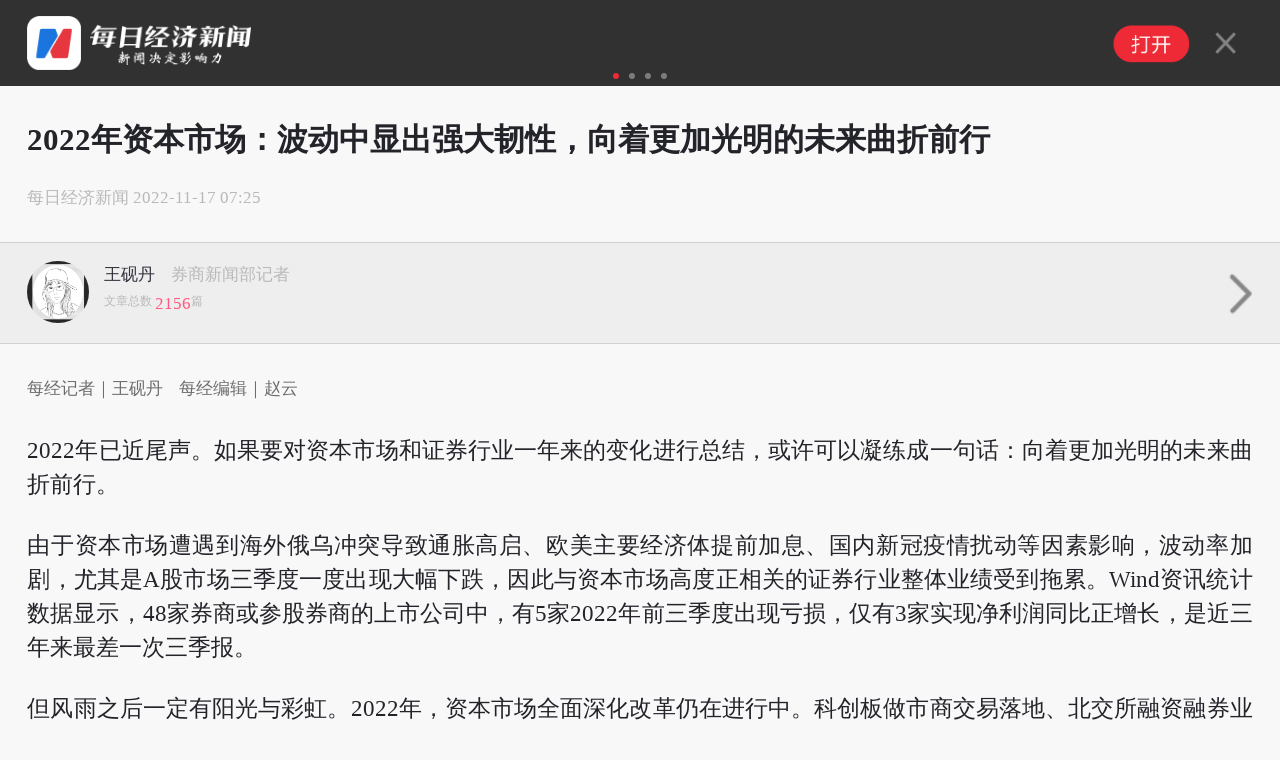

--- FILE ---
content_type: text/html; charset=utf-8
request_url: http://m.nbd.com.cn/articles/2022-11-14/2551422.html
body_size: 13879
content:
<!DOCTYPE html>
<html>

<head>
  <meta charset="utf-8" />
  <meta http-equiv="X-UA-Compatible" content="IE=edge">
  <meta content="authenticity_token" name="csrf-param" />
<meta content="WgA51Tbh6oFc0GREKgR49aljPk4JFV5U8jbSHjit+QU=" name="csrf-token" />
  <title>
      2022年资本市场：波动中显出强大韧性，向着更加光明的未来曲折前行 | 每日经济新闻
  </title>
  <meta name="format-detection" content="telephone=no" />
  <meta name="viewport" content="width=device-width, initial-scale=1, user-scalable=no" />
  <link rel="canonical" href="https://www.nbd.com.cn/articles/2022-11-14/2551422.html">
  <meta name="applicable-device" content="mobile">

  <script src=//static.nbd.com.cn/javascripts/jquery-1.8.2.min.js?5898066></script>
  <script src=//static.nbd.com.cn/javascripts/flexible.js?5898066></script>
  <script src="//static.nbd.com.cn/javascripts/vue/2.5.21/vue.min.js?5898066"></script>
  
  <link rel="stylesheet" type="text/css" media="screen" href=//static.nbd.com.cn/stylesheets/reset.css?17694199 />
  <link rel="stylesheet" type="text/css" media="screen" href=//static.nbd.com.cn/stylesheets/web_app/article/mArticle.css?17694199 />






</head>

<style type="text/css">
 
  .tag-img-wrapper{
    margin-bottom: 18px;
  }


 
</style>

<script>
  var verticalVideo=0;
</script>


<script type="application/ld+json">
  {
        "@context": "https://ziyuan.baidu.com/contexts/cambrian.jsonld",
        "@id": "https://m.nbd.com.cn/articles/2022-11-14/2551422.html",
        "appid": "否",
        "title": "2022年资本市场：波动中显出强大韧性，向着更加光明的未来曲折前行",
        "images": ["http://image.nbd.com.cn/uploads/articles/images/1293432/11141.jpg"],
        "description": "2022年已近尾声。如果要对资本市场和证券行业一年来的变化进行总结，或许可以凝练成一句话：向着更加光明的未来曲折前行。由于资本市场遭遇到海外俄乌冲突导致通胀高启、欧美主要经济体提前加息、国内新冠疫情扰动等因素影响，波动率加剧，尤其...",
        "pubDate": "2022-11-17T07:25:40",
        "upDate": "2022-11-17T07:25:40"
    }
</script>


<body>



<img src=http://static.nbd.com.cn/images/app/nbd_icon_300_normal.png style="width:0px;height:0px;overflow:hidden;display:block"  alt="每日经济新闻" />




  <!-- 每经APP下载链接 -->
  
  <!--顶部轮播-->
  <div class="header" style="">
    <div id="slideBox" class="slideBox">
      <div id="slideBox" class="slideBox">
        <div class="slideList">
          <ul>
            <!--第一个li 保持不变-->
            <li>
              <div class="slideLeft">
                <a href=http://m.nbd.com.cn rel="nofollow">
                  <img src="http://static.nbd.com.cn/images/mobile_apps/nbd_logo.png" class="u-nbdIcon">
                  <img src="http://static.nbd.com.cn/images/mobile_apps/nbd_dig.png" class="u-topImg">
                </a>
              </div>
              <div class="slideRight">
                <a href=//a.app.qq.com/o/simple.jsp?pkgname=cn.com.nbd.nbdmobile rel="nofollow">
                  <img src="/images/mobile_apps/nbd_open.png" class="nbd_open">
                  <img src="/images/mobile_apps/nbd_close.png" class="nbd_close">
                </a>
              </div>
            </li>

              <li>
                <div class="slideLeft">
                  <a href="https://m.nbd.com.cn/articles/2026-01-24/4233567.html" rel="nofollow">
                    <img src="http://image.nbd.com.cn/uploads/articles/thumbnails/1818274/71243680.thumb_hm.jpg" class="u-nbdIcon" alt="俄美乌会谈采取“最大限度封闭形式”！俄方：领土问题不解决，将继续军事行动！乌国防部5名副部长被解职">
                    <p class="u-topText">
                      俄美乌会谈采取“最大限度封闭形式”！俄方：领土问题不解决，将继续军事行动！乌国防部5名副部长被解职
                    </p>
                  </a>
                </div>
                <div class="slideRight">
                  <a href=//a.app.qq.com/o/simple.jsp?pkgname=cn.com.nbd.nbdmobile rel="nofollow">
                    <img src="/images/mobile_apps/nbd_open.png" class="nbd_open">
                    <img src="/images/mobile_apps/nbd_close.png" class="nbd_close">
                  </a>
                </div>
              </li>
              <li>
                <div class="slideLeft">
                  <a href="https://m.nbd.com.cn/articles/2026-01-24/4233751.html" rel="nofollow">
                    <img src="http://image.nbd.com.cn/uploads/articles/thumbnails/1818349/14830964.thumb_hm.jpg" class="u-nbdIcon" alt="英伟达CEO黄仁勋现身上海菜市场边吃边逛，网友：食物不离手！他还将前往北京及深圳，本次行程以“逛吃”为主">
                    <p class="u-topText">
                      英伟达CEO黄仁勋现身上海菜市场边吃边逛，网友：食物不离手！他还将前往北京及深圳，本次行程以“逛吃”为主
                    </p>
                  </a>
                </div>
                <div class="slideRight">
                  <a href=//a.app.qq.com/o/simple.jsp?pkgname=cn.com.nbd.nbdmobile rel="nofollow">
                    <img src="/images/mobile_apps/nbd_open.png" class="nbd_open">
                    <img src="/images/mobile_apps/nbd_close.png" class="nbd_close">
                  </a>
                </div>
              </li>
              <li>
                <div class="slideLeft">
                  <a href="https://m.nbd.com.cn/articles/2026-01-24/4233762.html" rel="nofollow">
                    <img src="http://image.nbd.com.cn/uploads/articles/thumbnails/1818360/13952880.thumb_hm.jpg" class="u-nbdIcon" alt="又一商业火箭企业，完成IPO辅导！关于商业航天，北京最新发布">
                    <p class="u-topText">
                      又一商业火箭企业，完成IPO辅导！关于商业航天，北京最新发布
                    </p>
                  </a>
                </div>
                <div class="slideRight">
                  <a href=//a.app.qq.com/o/simple.jsp?pkgname=cn.com.nbd.nbdmobile rel="nofollow">
                    <img src="/images/mobile_apps/nbd_open.png" class="nbd_open">
                    <img src="/images/mobile_apps/nbd_close.png" class="nbd_close">
                  </a>
                </div>
              </li>
          </ul>
        </div>
      </div>

      <div class="slideCurrent">
        <ul></ul>
      </div>
    </div>
  </div>


    <!-- 消博会素材 -->



  <!--标题-->
    <h1>

        2022年资本市场：波动中显出强大韧性，向着更加光明的未来曲折前行

    </h1>
 


  <!--新闻来源以及发布时间-->
  <div class="g-articleMsg">
    <span class="m-creatTime">
        <span>每日经济新闻</span>
        <span>2022-11-17 07:25</span>
    </span>
  </div>


  <!--记者-->

    <div class="g-reporter">
      <ul class="m-reporterList" id="slider">
          <li>
            <a href="http://m.nbd.com.cn/journalists/85">
              <div class="u-reporter">
                  <img src="http://image.nbd.com.cn/uploads/avatars/1188449/_____20220622225123.jpg" alt="" class="u-reporterHead">
              </div>

              <div class="u-reporterName">
                <p>
                  <span>王砚丹</span>
                  <!-- 每经记者图标 -->
                    <span class="u-reporterName-title">券商新闻部记者</span>
                </p>
                <p class="u-reporterNum">
                  文章总数
                  <span>2156</span>篇
                </p>
              </div>
            </a>
          </li>
      </ul>

      <!--一个记者时显示-->
        <a href="http://m.nbd.com.cn/journalists/85" class="u-singlemMore"><img src="http://static.nbd.com.cn/images/web_app/article/arrow.png" style=" width: 0.46rem;"></a>
    </div>




  <!--摘要-->

  <!-- 原创文章自动插入记者、编辑 -->
    <p class="m-original">
      每经记者｜王砚丹&nbsp;&nbsp;&nbsp;&nbsp;每经编辑｜赵云&nbsp;&nbsp;&nbsp;&nbsp;
    </p>


  <!-- 世界杯 -->

  <!-- 自动头图 -->

  <!--文章主体-->
  <div class="m-article nbd-con">
    <p>2022年已近尾声。如果要对资本市场和证券行业一年来的变化进行总结，或许可以凝练成一句话：向着更加光明的未来曲折前行。</p>
<p>由于资本市场遭遇到海外俄乌冲突导致通胀高启、欧美主要经济体提前加息、国内新冠疫情扰动等因素影响，波动率加剧，尤其是A股市场三季度一度出现大幅下跌，因此与资本市场高度正相关的证券行业整体业绩受到拖累。Wind资讯统计数据显示，48家券商或参股券商的上市公司中，有5家2022年前三季度出现亏损，仅有3家实现净利润同比正增长，是近三年来最差一次三季报。</p>
<p>但风雨之后一定有阳光与彩虹。2022年，资本市场全面深化改革仍在进行中。科创板做市商交易落地、北交所融资融券业务即将推出、个人养老金制度稳步推进，每一项创新措施都在一点一滴的改变着市场生态。每一项创新既离不开证券行业参与，也在一点一滴重塑证券行业格局。</p>
<h2>前三季度 证券行业在艰难市场环境中显示出强大韧性</h2>
<p>长期以来，&ldquo;靠天吃饭&rdquo;被认为是证券行业的业绩标签。牛市时赚得盆满钵满，熊市时又艰难度日。</p>
<p>从三季报数据来看，在今年A股市场出现大幅震荡、尤其是三季度深度回调的背景下，证券行业三季报业绩也的确并不好看&mdash;&mdash;2022年前三季度，48家上市券商或参股券商的上市公司合计实现营业收入3907亿元，同比下降21%，实现归母净利润1080亿元，同比下降31%。</p>
<p>但需要强调的是，证券行业净利润同比下滑与去年同期高基数有很大关系。根据中证协数据，证券行业2019年、2020年、2021年连续三年业绩正增长。其中2021年，全行业140家证券公司实现营业收5024.10亿元，实现净利润1911.19亿元，较2020年同期增长12%和21%。而即使面对市场下跌，多家券商也展现出较强的业绩韧性。</p>
<p>营业收入来看，2022年前三季度，有13家券商营业收入超百亿元。其中行业龙头中信证券前三季度实现营业收入498.22亿元稳居冠军，中国银河前三季度实现营业收入272.78亿元排名第二。国泰君安、华泰证券、中信建投分列第三至第五位。此外，营收过百亿的券商还包括中金公司、申万宏源、广发证券、招商证券、国信证券、东方证券和浙商证券。</p>
<p>净利润方面，东方财富、光大证券和方正证券实现净利润同比正增长，增幅分别达到5.77%、4.57%和0.64%。华安证券、国联证券、中信证券、中信建投、中国银河、华林证券等业绩降幅均未超过15%。</p>
<p><img class="nbdLazyload" src="http://image.nbd.com.cn/uploads/articles/images/1293432/11141.jpg" alt="" width="630" data-not-nbd-origin="0" data-imgscale="2.394230769230769" data-imgwidth="1245" data-imgheight="520" /></p>
<h2>证券行业 正塑造全新格局</h2>
<p>业绩韧性的背后，是证券行业日渐改变过去单一依靠经纪业务吃饭的模式。近年来，趁着资本市场全面深改东风，证券行业在财富管理、投资银行、资产管理等方面加速布局，业务收入多点开花，同时不少券商大力推进各项业务之间协同，不断提升对零售与机构客户服务质量。而证券行业也因此呈现出头部券商综合实力突出、部分区域性券商在某些细分领域弯道超车的新格局。</p>
<p>在财富管理领域，证券行业在经过近几年的财富管理转型&ldquo;试水&rdquo;后，2022年各家券商逐渐显示出不同特色。</p>
<p>如中金公司在其2022年中报中表示，今年上半年中金公司财富管理业务稳定增长，&ldquo;全渠道、多场景、数字化&rdquo;获客模式见成效，财富管理客户数量达547万户，总资产达到2.7万亿，新开户占市场新增投资者比例持续提高。今年上半年公司实现财富管理业务收入34.5亿元，同比增长6%。</p>
<p>华泰证券则指出，公司在财富管理领域基于&ldquo;涨乐财富通&rdquo;和投顾云平台的联动，以内容为牵引，不断探索模式转型和业务创新，利用互联网的高流量优势巩固财富管理业务传统优势。截至2022年6月末，华泰证券的股票基金交易量为19.72万亿元，市场排名第一；涨乐财富通月活数为952.39万，市场排名第一；融资融券业务余额为1158.70亿元，市场排名第二；股票及混合公募基金保有规模为1266亿元，市场排名第一。</p>
<p>投行业务方面，受益于直接融资比例提升，2022年前三季度，41家上市券商实现投行业务手续费净收入429.98亿元，同比增长5.35%（该数据未纳入参股券商的上市公司）。</p>
<p>头部券商在投行领域显示出强劲实力。前三季度，中信证券、中金公司、中信建投投行业务手续费净收入分列前三位，达到62.71亿元、46.57亿元和45.66亿元。</p>
<p>但不少区域性券商凭借对地方经济深入了解以及在新兴行业方面的前瞻性布局，交出了亮丽的业绩答卷。</p>
<p>如国金投行近年来加大了对医疗健康领域的布局，成立了专门的医疗健康事业部，该部门配备了配备了生物学博士、临床医学博士等专业人才。前三季度国金证券实现投行业务手续费净收入13.79亿元，其中，第三季度投行业务手续费净收入7.10亿元，同比增长约80%，环比增长约122%。</p>
<p>华英证券作为国联证券的全资投行子公司，围绕无锡&ldquo;16+4&rdquo;产业发展重点服务&ldquo;无锡根据地&rdquo;，全力服务锡企上市。7月22日，华英证券以&ldquo;投行+投资&rdquo;项模式助力隆达股份成为无锡今年科创板首家上市公司，此外，华英证券在锡储备IPO项目达到40单。今年上半年，华英证券投行业务收入增速达到44.55%，排名上市券商第二，创历史最佳。</p>
<h2>看好未来 券商再融资受投资者认可</h2>
<p>值得一提的是，2022年证券行业在为实体经济持续引来金融活水的同时，也通过资本市场平台为自身发展助力。即使在市场走弱的环境下，证券行业的股权融资也获得了投资者大力支持。</p>
<p>数据显示，2022年，共有4家上市券商完成了A股配股融资。中信证券、财通证券、东方证券、兴业证券分别募资223.96亿元、71.72亿元和127.15亿元、100.84亿元，认购比例分别为97.17%、97.96%、89.86%、96.53%。</p>
<p>此外，今年以来，国联证券、锦龙股份、中原证券、国海证券4家新发布了定增预案，拟募资分别为70亿元、32亿元、70亿元和85亿元。中金公司也于9月提出了配股预案，拟配股募资不超过270亿元用于补充资本金。</p>
<p>不可否认的是，市场环境不佳的背景下，任何公司提出再融资计划，短期股价都可能承受压力。但证券行业再融资、尤其是需要广大投资者掏出真金白银的配股，仍能高比例配售，说明了投资者对证券行业长期发展的信心。事实上，不少券商也正是因为过去抓住时机壮大了资本实力，才能为现在的发展打下良好基础。</p>
<p>如国联证券在2021年完成了非公开发行，发行数量约4.54亿股，募资50.9亿元，股份募足率约95%。2022年前三季度，国联证券净利润仅同比下滑2%，大幅好于同业，原因即在于将前次定增募资重点用于扩大了信用交易和交易类业务规模，保障了业绩增长。2019年至2021年，国联证券净资产规模行业排名由59位跃升至第39位，营业收入行业排名由51位跃升至第37位，成为行业瞩目的焦点。</p>
<p>此外，在市场走弱拖累股价下跌的背景下，不少券商也通过回购、增持等方式，向投资者传递对公司发展的信心。如今年3月底，广发证券公告，基于对未来发展前景的信心和对公司价值的高度认可启动A股回购计划，拟用于回购的资金总额约为2.03亿元至4.06亿元。5月12日，广发证券即宣布回购完毕，合计成交金额约为2.34亿元。</p>
<h2>担当责任 证券行业为资本市场深改做出突出贡献</h2>
<p>需要指出的是，上市券商提出回购计划时均会提到&ldquo;基于对公司未来的信心&rdquo;。这种信心，归根结底是基于对中国资本市场未来发展的信心。</p>
<p>今年以来，资本市场全面深化改革一直深入进行中。每一项改革措施、创新项目落地，都可以看到证券行业忙碌的身影。</p>
<p>10月31日，首批和第二批获得科创板股票做市商资格的14家券商正式开展科创板股票做市交易业务。从时间轴来看，从首批科创板做市商资格出炉，到科创板做市商交易正式上线，仅历时一个半月时间。这其中离不开上交所大力推动，也离不开各家券商全力准备。如国泰君安就表示：&ldquo;为了迎接科创板做市业务，公司在原有做市团队中选派业务骨干，组建了专门的科创板股票做市小组，负责科创板股票的做市报价以及风险对冲。团队对科创板的特点进行了深入研究，结合最新的人工智能技术，开发了针对性的做市报价模型。此外，IT团队升级了做市报价系统，强化了风险预警功能，可高强度地为多标的持续提供流动性。&rdquo;</p>
<p>个人养老金制度也是一项关乎民生、关乎居民财富增值保值的重点工程。在为个人养老金制度落地的准备工作中，首批券商除了进行搭建相关系统、参与中国结算的测试外，不少券商还未雨绸缪，通过丰富多彩的投资者教育活动，向客户提前进行养老知识方面的宣讲，以树立投资者良好的投资观念。如银河证券方面透露，8月24日银河证券官方APP已上线&ldquo;个人养老金专区&rdquo;（I期），重点介绍&ldquo;第三支柱&rdquo;养老保障体系相关知识，并发布10余条个人养老金投教视频、3次养老投教直播、2次养老主题客户沙龙。</p>
<p>证券行业通过不懈努力，为打造一个强大的资本市场做出了突出贡献。同时，资本市场也为行业高质量发展带来了正回报。</p>
<p>根据中证协数据统计，截至2022年6月30日，140家证券公司总资产为11.20万亿元，净资产为2.68万亿元，净资本为2.06万亿元，客户交易结算资金余额（含信用交易资金）2.13万亿元，受托资产总净值10.99万亿元。可以说，证券行业正成为越来越具有系统重要性的金融子行业。</p>
<p>易会满主席日前勉励，&ldquo;努力建设中国特色现代资本市场&rdquo;，并提出加大金融支持疫情防控和经济恢复发展力度，努力实现市场稳、政策稳、预期稳，通过改革&ldquo;进&rdquo;、开放&ldquo;进&rdquo;，更好推动经济高质量发展&ldquo;进&rdquo;。而在资本市场发展过程中，证券行业任重道远。</p>

    <!-- 当没有勾选文章中显示缩略图时，在文章最末尾加上 封面图片来源：摄图网 -->
        <p style="color:#6d6d6d; font-size:small;">封面图片来源：摄图网-401347192</p>

    <!-- 文章分页 -->



  </div>

  <!--展开-->
  <div class="show-more">
    <img src="http://static.nbd.com.cn/images/web_app/article/show-more.png">
  </div>
  
  
<!-- 关联专题 -->
  <div class='m-guanli-zhuanti' style="display:none;"><h2 data-article-id=2551422 >关联专题</h2> </div>

  <!-- 版权声明 -->
    <div class="m-declaration">
      <h6>版权声明</h6>
      <p><span>1</span>本文为《每日经济新闻》原创作品。</p>
      <p><span style="vertical-align: top;">2</span>
        <abbr>
          未经《每日经济新闻》授权，不得以任何方式加以使用，包括但不限于转载、摘编、复制或建立镜像等，违者必究。</p>
        </abbr>
    </div>

    <div class="m-next-buttom">
      <a href="https://m.nbd.com.cn/articles/2022-11-15/2551889.html" title="券商资管面临挑战，差异化发展提升主动管理能力">
        <p class="text-prev"><i></i>上一篇</p>
        <p class="text-title">券商资管面临挑战，差异化发展提升主动管理能力</p>
      </a>
      <a href="https://m.nbd.com.cn/articles/2022-11-15/2552710.html" title="基金行业的2022：总规模突破27万亿，新发规模同比降超50%">
        <p class="text-next">下一篇<i></i></p>
        <p class="text-title">基金行业的2022：总规模突破27万亿，新发规模同比降超50%</p>
      </a>
    </div>



  <!-- 世界杯 -->
  <br>

  
  <div class='g-modal-layer' style='display:none;' id='modal-layer'>
      <div class='m-modal-layer-box'>
      <div class='m-modal-content'>

        <div class='m-modal-logo'>
         <img src='/images/mobile_apps/nbd_logo.png' class='u-logo-img'>
          <div class='m-modal-logo-text'>
          <p class='u-logo-chinese'>每日经济新闻客户端</p>
          <p class='u-logo-english'>National Business Daily Mobile Version</p>
          </div>

        </div>
        <div class='m-modal-new-version'>
        发现新版本<span>V8.0.12</span>
        </div>
        <div class='m-modal-btn'>立即更新</div>
      </div>
      <img src='/images/mobile_apps/layer-close-1.png' class='m-modal-close'>

      </div>

  </div>

 <script>
  $(function(){
     let  articleId = 2551422
     let isShow = window.localStorage.getItem(articleId)
     let isApp = navigator.userAgent.includes('nbdapp')
     if(!isShow && !isApp) {
        $('#modal-layer').on('touchmove mousewheel DOMMouseScroll MozMousePixelScroll', function(e) {
              if (e.originalEvent.type === 'touchmove') e.preventDefault(); 
              else e.preventDefault(); 
        });
     }

    $('.m-modal-close').click(function(){
      $('.g-modal-layer').hide()
      $('#modal-layer').off('touchmove mousewheel DOMMouseScroll MozMousePixelScroll');
      window.localStorage.setItem(articleId,true)
    })

    $('.m-modal-btn').click(function(){
      window.localStorage.setItem(articleId,true)
      $('.g-modal-layer').hide()
      window.location.href = 'https://www.nbd.com.cn/corp/2016app/index.html'
    })


  })
 </script>
  


<style type="text/css">

  .g-modal-layer {
    position: fixed;
    background: rgba(0,0,0,0.5);
    top: 0;
    bottom: 0;
    left: 0;
    right: 0;
  }
  .m-modal-layer-box {
    width: 8rem;
    position: absolute;
    left: 50%;
    top: 50%;
    transform: translate(-50%,-50%);
    display:flex;
    flex-direction: column;
    justify-content: center;
    align-items: center;
  }
  .m-modal-content {
    width: 8rem;
    height: 8rem;
    background: url('/images/mobile_apps/modal-bg.png');
    background-size: 100% auto;
    padding:.32rem;
    padding-top: 4rem;
    box-sizing: border-box;  
    border-radius: 0.3rem;
  }

  .m-modal-logo {
    display:flex;
    justify-content: flex-start;
    align-items: center;
    
  }

  .u-logo-img {
      width: 1.2rem;
      height:1.2rem;
      margin-right:0.2rem
  }
  .u-logo-chinese {
    font-size: 0.48rem;
    font-weight: bolder;
    color: #333;
    margin-botton:0.13rem;
  }
   .u-logo-english {
    font-size: 0.24rem;
    color: #999;
  }
  .m-modal-new-version {
     display:flex;
    justify-content: flex-start;
    align-items: center;
    font-size: 0.5rem;
    font-weight: bolder;
    color: #333;
    margin-top:0.4rem;
  }
  .m-modal-new-version span {
     width: 2rem;
     height:0.6rem;
     background:#EA3E2C;
     border-radius: 1rem;
     text-align: center;
     line-height: 0.6rem;
     color: #fff;
     margin-left: 0.2rem;
    font-size: 0.4rem;
  }

  .m-modal-btn {
    display: block;
    width: 100%;
    height:0.8rem;
    background:#EA3E2C;
    border-radius: 1rem;
    text-align: center;
    line-height: 0.8rem;
    color: #fff;
    font-size: 0.4rem;
    margin-top:0.6rem;
  }

  .m-modal-close {
    
    width: 0.82rem;
    height: 0.82rem;
    margin-top: 0.6rem;
  }






  .m-next-buttom {
    margin-bottom: 20px;
    display: flex;
    justify-content: space-between;
  }
  .m-next-buttom a {
    padding: 0.16rem 0.133rem;
    border: 1px solid #eaeaea;
    color: #6d6d6d;
    width: 4.05rem;
  }

  .m-next-buttom > a .text-prev{
    display: flex;
    color: #999;
    margin-bottom: 0.213rem;
  }

  .m-next-buttom > a .text-prev >i{
    display: block;
    margin-right: 0.08rem;
    width: 0.133rem;
    height: 0.266rem;
    background-image: url('https://nbd-luyan-1252627319.cos.ap-shanghai.myqcloud.com/nbd-console/c2c854c0d6f1abdaf711b3db245e4ae6.png');
    background-size: 100%;
  }

  .m-next-buttom > a .text-next{
    display: flex;
    justify-content: flex-end;
    color: #999;
    margin-bottom: 0.213rem;
  }

  .m-next-buttom > a .text-next >i{
    display: block;
    margin-left: 0.08rem;
    width: 0.133rem;
    height: 0.266rem;
    background-image: url('https://nbd-luyan-1252627319.cos.ap-shanghai.myqcloud.com/nbd-console/5ac796d1d0a60d93584ea0a8a95f5820.png');
    background-size: 100%;
  }

  .m-next-buttom > a .text-title{
    overflow: hidden;
    text-overflow: ellipsis;
    display: -webkit-box;
    -webkit-line-clamp: 1;
    -webkit-box-orient: vertical;
    width: 4rem;
  }

</style>

    <style type="text/css">
      .u-cpoyRight {
          text-align: center;
          font-size: 0.42666667rem;
          color: #aaaaaa;
          line-height: 1.4;
          margin-top: 0.73333333rem;
          word-break: break-all;
      }
      .u-cpoyRight p:last-child {
          color: #666666;
          font-weight: normal;
      }
      .u-cpoyRight p {
          margin-bottom: 0.42666667rem;
          color: #000000;
          position: relative;
          font-weight: bolder;
          font-size:0.4rem;
      }
      .u-line.u-line1 {
          left:0
      }
      .u-line.u-line2 {
          right: 0;
      }
      .u-line{
          width: 2.94666667rem;
          height: 0.01333333rem;
          background: rgba(153, 153, 153, 0.39);
          position: absolute;
          top: 50%;
      }
      .xiansuo-box{
        margin: 1rem 0;
        border-bottom: 0.053rem solid #ddd;
        padding-bottom: .8rem;
      }

      .xiansuo-box h4 {
        font-size: .426667rem;
      }

      .xiansuo-list{
        margin: .2rem 0;
        color: #6d6d6d;
      }

      .xiansuo-item{
        margin: .3rem 0;
        font-size: 0.37rem;
      }

      .xiansuo-item .block{
        line-height: 2;
        display: flex;
        justify-content: flex-start;
        text-align: justify;
      }

      .xiansuo-item p.block{line-height: 1.5;}

      .xiansuo-item .block >span{
        width: 1.6rem;
      }
    </style>





  <!-- article review -->

  <!--分割线-->
  <hr>





  <!-- 广告 文章详情页底部广告 -->

<!--评论-->

  <!-- 相关阅读-->


  <!--底部大图-->
  <a href=//a.app.qq.com/o/simple.jsp?pkgname=cn.com.nbd.nbdmobile rel="nofollow">
    <img src="https://nbd-luyan-1252627319.cos.ap-shanghai.myqcloud.com/nbd-console/b659c1c0e704980e058d95f3c40b2dae.png" class='nbd_app_download_url_pic' >
  </a>

    <!--
  <a href="https://www.nbd.com.cn/corp/NBD/file/report.html">
    <img src="https://nbd-luyan-1252627319.cos.ap-shanghai.myqcloud.com/nbd-console/59ee04f3a2bc1b21985d1a4907b7d6b9.png"  style="display: block;max-width: 100%; margin: 8% auto;"/> 
  </a>
    -->
  <!--底部广告-->
  <div class="produc_pic" id="statistics" style="margin: 0.4rem auto"></div>

  <!--底部copy-->
  <footer class="m_feature_footer">
    Copyright © 2018 每日经济新闻报社版权所有，
    <br>未经许可不得转载使用，违者必究
  </footer>

  <!--分享成功以后调用-->
  <div class="layer">
    <div class="layer-con">
      <div class="layer-title">
        <span>分享成功</span>
        <img src="http://static.nbd.com.cn/images/web_app/article/layer-close.png" class="layer-close">
      </div>
      <div class="layer-div">
        <img src="http://static.nbd.com.cn/images/web_app/article/layer-show.png" width="60%">
      </div>
      <div class="layer-more">
        <img src="http://static.nbd.com.cn/images/web_app/article/layer-icon.png" width="70%">
        <abbr>每日经济新闻客户端</abbr>
        <br> 一款点开就不想离开的财经APP
        <a href=//a.app.qq.com/o/simple.jsp?pkgname=cn.com.nbd.nbdmobile>免费下载体验</a>
      </div>
    </div>
  </div>

  <!-- 视频状态值获取 -->
  <div id="is_video" style="display: none;" data="false"></div>

  <!-- 阿里云认证url -->
  <div style="display: none;" id="ULR_Auth" url=//api.nbd.com.cn/aliyun_services?aliyun_vedio=yes&amp;vedio_id=>
  </div>
  <style>
  .nbd_app_download_url_pic{
   display: none;
   max-width: 100%;
   margin: 8% auto;
  }
  .section {
      position: fixed;
      left: 50%;
      top: 65%;
      text-align: center;
      transform: translate(-50%,-50%);
      -webkit-transform: translate(-50%,-50%);
  }
  .section a {
    display: inline-block;
    font-size: 0.38rem;
    color: #fff;
    padding: 0.2rem 0.5rem;
    background: #5bbfd8;
    border: 1px solid #2c96b2;

  }
  .layer-select {
    background: rgba(0,0,0,.8);
    position: fixed;
    width: 100%;
    height: 100%;
    left: 0;
    top: 0;
    display: none;
    z-index: 888;
  }
  .layer-select .chooseCheck {
    position: fixed;
    left: 50%;
    top: 40%;
    text-align: center;
    transform: translate(-50%,-50%);
    -webkit-transform: translate(-50%,-50%);
  }
    #poll-box {
      width: 100%;
      margin: 0 auto;
      padding: 0rem 0 0.4rem;
    }
    #poll-box .poll_span {
      display: block;
      font-size: 0.42rem;
      width: 87%;
      padding: 0.3rem 0.46rem;
      border: 1px solid #ccc;
      border-radius: 4px;
      margin: 0.2rem auto;
      text-shadow: 0 0 0;
      text-align: center;
      text-indent: 0.6rem;
    }
   .poll_sure,.poll_cancal {
      display: block;
      font-size: 0.42rem;
      width: 87%;
      padding: 0.3rem 0.46rem;
      border: 1px solid #ccc;
      border-radius: 4px;
      margin: 0.2rem auto;
      text-shadow: 0 0 0;
      text-align: center!important;
      display: none;
    }
    .poll_sure {
      background: #2a9edb;
      color: #fff
    }
    #poll-box .poll_span.active {
      background: #e7eff7;
      border: 1px solid #a2c6e4 ;
      /*text-align: left;*/
      position: relative;
    }
    #poll-box .poll_span.active:before {
      content: "";
      display: block;
      position: absolute;
      width:0.5rem;
      height: 0.35rem; 
      top: 0.35rem;
      left: 0.3rem;
      background:url("/images/choose_icon.png") no-repeat;
      background-size: 100% 100%;
    }
    #poll-box span abbr {
      float: right;
      display: none;
    }
    .poll-title {
      font-size: 0.42rem;
      line-height: 0.6rem;
      margin-bottom: 0.3rem;
    }
    .poll-desc {
      font-size: 0.42rem;
      line-height: 0.6rem;
      margin-bottom: 0.3rem;
      /*color: #004396;*/
    }
    .poll-desc b {
      font-weight: normal!important;
      color: #004396;
    }
    .poll_text {
      font-size: 0.4rem;
      text-align: center!important;
      display: block;
      color: #b5b4b4
    }
    .poll_text_desc {
       font-size: 0.4rem;
       text-align: center;
      display: block;
      margin: 0.4rem 0;
    }
    .chooseCheck  {
      font-size: 0.36rem;
    }
    .chooseCheck select {
      margin: 0.2rem 0;
      width: 5rem;
      line-height: 0.8rem;
      height: 0.8rem;
    }
    .go_back {
      position: fixed;
      right: 0.4rem;
      bottom: 20%;
      
    }
    .TencentBox {
      margin: 0rem auto!important;
      background: transparent!important;
    }

  </style>
  <script src=//static.nbd.com.cn/javascripts/web_app/article/touchSlider.js?17694199></script>
  <script type="text/javascript" src=https://www.nbd.com.cn/corp/NBD/js/jweixin-1.0.0.js></script>

  <script src=//static.nbd.com.cn/javascripts/web_app/article/mArticle.js?17694199></script>
  <script type="text/javascript">
   $(function(){
     if(!navigator.userAgent.match("nbdapp")){
       $(".nbd_app_download_url_pic").show();
     };
      //判断app内打开
         if(navigator.userAgent.indexOf("nbdapp") !=-1)
          {
              $(".header").hide()
          }

      // code
      function getCodeData(code,index){
        $.get('/stock/stock_detail?stock_codes='+code+'&t='+parseInt(Date.parse(new  Date())/10000), function(res) {
          if(res.stocks[0].raise_percent != ''){
            if(Number(res.stocks[0].raise_percent) >0 ){
              $(".typeTags a").eq(index).html(res.stocks[0].sec_name+'<abbr class="highs"> +'+res.stocks[0].raise_percent+'%</abbr>')

            }else{
            $(".typeTags a").eq(index).html(res.stocks[0].sec_name+'<abbr class="lows"> '+res.stocks[0].raise_percent+'%</abbr>')
            }
          }
        });
      }; 
      $(".typeTags a").each(function(){
        if($(this)[0].hasAttribute("data-stock-code")){
          var stockCode =$(this).attr("data-stock-code");
          var stockCodeIndex=$(this).index();
          getCodeData(stockCode,stockCodeIndex);
        };
      });
   });
    // 生成随机串
    function randomWord(n) {
      var chars=['0','1','2','3','4','5','6','7','8','9','A','B','C','D','E','F','G','H','I','J','K','L','M','N','O','P','Q','R','S','T','U','V','W','X','Y','Z'];
       var res = "";
       for(var i = 0; i < n ; i ++) {
           var id = Math.ceil(Math.random()*35);
           res += chars[id];
       }
       return res;
    };
     // 话题投票
    var user_id;
    function setCookie(name,value) { 
      var Days = 30; 
      var exp = new Date(); 
      exp.setTime(exp.getTime() + Days*24*60*60*1000); 
      document.cookie = name + "="+ escape (value) + ";expires=" + exp.toGMTString(); 
    };

    function getCookie(name) { 
      var arr,reg=new RegExp("(^| )"+name+"=([^;]*)(;|$)");
      if(arr=document.cookie.match(reg)){
          return unescape(arr[2]); 
      }else{
          return null; 
      } 
    };  

    if(getCookie("user_id")){
      user_id=getCookie("user_id")
    }else{
      setCookie("user_id",randomWord(10));
      user_id=getCookie("user_id");
    }




  
    // <!-- 微信分享 -->
    if (2551422 == 1261006 || 2551422 == 1261350 || 2551422 == 1367526) {
      $(".g-aboutReading").hide();
    };
    function js_html_decode(text) {
    var temp = document.createElement("div"); 
    temp.innerHTML = text; 
    var output = temp.innerText || temp.textContent; 
      temp = null; 
      return output;
    }
    wx.config({
      debug: false,
      appId: "wx7bf41100a84f0fd6",
      timestamp: "1769419930",
      nonceStr: "286ec23ccd2f06d5",
      signature: "60c39ae45200e81c4859e30ee7da0f4ea2da0879",
      jsApiList: ['onMenuShareTimeline', 'onMenuShareAppMessage', 'onMenuShareQQ','onMenuShareQZone']
    });

    wx.ready(function(){
        var share_title = js_html_decode('2022年资本市场：波动中显出强大韧性，向着更加光明的未来曲折前行 | 每日经济新闻');
      var share_desc = js_html_decode('2022年已近尾声。如果要对资本市场和证券行业一年来的变化进行总结，或许可以凝练成一句话：向着更加光明的未来曲折前行。由于资本市场遭遇到海外俄乌冲突导致通胀高启、欧美主要经济体提前加息、国内新冠疫情扰动等因素影响，波动率加剧，尤其...');
      var share_link = 'https://m.nbd.com.cn/articles/2022-11-14/2551422.html';

      var imageurl = 'http://static.nbd.com.cn/images/app/nbd_icon_300_normal.png';

      // 分享到微信朋友圈
      wx.onMenuShareTimeline({
        title: share_title,
        desc: share_desc,
        link: share_link,
        imgUrl: imageurl,
        success: function () { $(".layer").show() },
        cancel: function () {}
      });

      //分享到微信
      wx.onMenuShareAppMessage({
        title: share_title,
        desc: share_desc,
        link: share_link,
        imgUrl: imageurl,
        success: function () { $(".layer").show() },
        cancel: function () {}
      });

      //分享到QQ
      wx.onMenuShareQQ({
        title: share_title, // 分享标题
        desc: share_desc, // 分享描述
        link: share_link, // 分享链接
        imgUrl: imageurl, // 分享图标
        success: function () { $(".layer").show() },
        cancel: function () {}
      });

      // 分享到QQ空間
      wx.onMenuShareQZone({
        title: share_title, // 分享标题
        desc: share_desc, // 分享描述
        link: share_link, // 分享链接
        imgUrl: imageurl, // 分享图标
        success: function () { $(".layer").show() },
        cancel: function () {}
      });
    });
    function goBack(url){
    setTimeout(function(){
      if(history.length < 3) {
        var state = {title:"index",url:url};
        window.history.pushState(state,"index",location.href);
        state = {title:"index",url:""};
        window.history.pushState(state,"index","");
      }
      window.addEventListener("popstate",function() {
        if(window.history.state!= null && window.history.state.url!=""){
          location.href = window.history.state.url;
        }
      })
    })
  }
  //get url data;
  function getQueryString(name) { 
        var reg = new RegExp("(^|&)" + name + "=([^&]*)(&|$)", "i"); 
        var r = window.location.search.substr(1).match(reg); 
        if (r != null) return unescape(r[2]); 
        return null; 
  }
  // if (!(getQueryString("formPage") == "shareRepoter")) {
  //   goBack("http://m.nbd.com.cn/")    
  // } 

  var i = 0;
  $('.m-article.nbd-con').on('click', 'img', function(){
    var that = $(this);
    var image = that.attr('src');
    i++;

    setTimeout(function() {
      i = 0;
    }, 500);

    if(i > 1) {
      i = 0;
      var mock = '<div class="mock" style="width: 100%; height: 100%; position:fixed;z-index: 999; left:0;top:0;background-color: rgba(0, 0, 0, 1)"><img src="'+image+'" style="max-width: 10rem;position:absolute;top: 50%;left:50%;transform: translate(-50%,-50%);-webkit-transform: translate(-50%,-50%);"></div>'

      $('head meta[name="viewport"]').attr('content', 'width=device-width, initial-scale=1.0, minimum-scale=1.0, maximum-scale=2.0, user-scalable=yes');
      $('body').append(mock);
    }
  });

  $('html').on('click', '.mock', function(){
    $('head meta[name="viewport"]').attr('content', 'width=device-width, initial-scale=1, minimum-scale=1.0, maximum-scale=1.0, user-scalable=no');
    $('.mock').remove();
  });

  $('html').on('click', '.mock img', function(){
    $('head meta[name="viewport"]').attr('content', 'width=device-width, initial-scale=1, minimum-scale=1.0, maximum-scale=1.0, user-scalable=no');
    $('.mock').remove();
  });
  </script>

  <!-- nbd原生文章点击数统计 -->
  <script type="text/javascript">
        <!--nbd 区分来源进行点击统计-->
    var referrer = document.referrer;
    var cur_url;
    if (!referrer) {
      try {
        if (window.opener) {
          // IE下如果跨域则抛出权限异常
          // Safari和Chrome下window.opener.location没有任何属性
          referrer = window.opener.location.href;
        }
      }
      catch (e) {}
    }
    if (referrer.indexOf('?') != -1) {
      referrer = referrer.substr(0, referrer.indexOf('?'))
    }

    cur_url = encodeURIComponent(window.location.href)
    //if (cur_url.indexOf('?') != -1) {
    //  cur_url = cur_url.substr(0, cur_url.indexOf('?'))
    //}

      $.post('https://m.nbd.com.cn/articles/2551422/add_click_count/?referer='+referrer+'&url='+cur_url);
  </script>

    <script src="https://yb-public.oss-cn-shanghai.aliyuncs.com/yb-js/mrjjxw_n.js" type="text/javascript"></script>
</body>

</html>


--- FILE ---
content_type: application/javascript
request_url: http://static.nbd.com.cn/javascripts/web_app/article/mArticle.js?17694199
body_size: 7135
content:
//百度统计
// var _hmt = _hmt || [];
// (function() {
//   var hm = document.createElement("script");
//   hm.src = "//hm.baidu.com/hm.js?de6470f7123b10c2a7885a20733e9cb1";
//   var s = document.getElementsByTagName("script")[0];
//   s.parentNode.insertBefore(hm, s);
// })();

//移动审核
// $(function() {
//   var init = 0;
//   $("#slider li").map(function(){
//     var currentWidth = $(this).outerWidth(true);
//     init = init + currentWidth;
//   });
//   $("#slider").width(Math.ceil(init));

//   $('.js-confirm').click(function() {
//     var str = prompt('请输入屏蔽理由:'),
//         $ele = $(this);
//     //当有输入时
//     if(str != null && str != '') {
//       var href = $ele.attr('url'),
//           form = $('<form id="form1" method="post" action="' + href + '"></form>'),
//           metadataInput = '<input name="comment" value="'+str+'" type="hidden" />';
//       //添加表单并提交
//       form.hide().append(metadataInput).appendTo('body');
//       form.submit();
//     } else {
//       return;
//     }
//   });

//   if($("#is_video").attr("data")==true){
//     $(".nbd-con").css("height","auto");
//     $(".show-more").hide()
//   }
// });

$(function () {
  // 关联文本
  if ($(".m-guanli-zhuanti").length > 0) {
  $.get("/articles/relative_app_features.json?article_id="+$(".m-guanli-zhuanti h2").attr('data-article-id'), function(res){
    var html='';
    if(res.length==0){
      $(".m-guanli-zhuanti").hide();
      return;
    };
    $(".m-guanli-zhuanti").show();
    html+='<ul>'
    for(var i=0;i<res.length;i++){
      html+='<li><a href="'+res[i].url+'">'
      if(res[i].cover_img!=''){
        html+='<img src='+res[i].cover_img+'>';
      }
      html+='<b>'+res[i].title+'</b>';
      html+='</a></li>'
    };
    html+='</ul>';
    $(".m-guanli-zhuanti").append(html)
  });
  }; // end of 关联文本 if (".m-guanli-zhuanti") {




  //视频初始化, 阿里云视频
  var width = $(window).width() > 600 ? 600 : $(window).width() - 50,
    count = 0;
  flag = $(".vedioItem").hasClass("aliyunVideo");

  //判断是否为阿里云播放
  if (flag) {
    var arr = [];

    $(".aliyunVideo").each(function (key, elem) {
      $(elem).css("height", (width * 3) / 4 + "px");
      arr.push({
        elem: $(elem).find(".prism-player").attr("id"),
        videoID: $.trim($(elem).find(".prism-player").attr("data-vid")),
      });
    });

    //实例化运行
    for (var i in arr) {
      (function (i) {
        executeRequest(arr[i].elem, arr[i].videoID);
      })(i);
    }
  }

  //腾讯云
  //判断视频横竖屏
  if ($(".TencentBox").eq(0).attr("data-txid") != undefined) {
  $.ajax({
    url:
      "/nbd_api/videos/video_info?tencent_video_ids=" +
      $(".TencentBox").eq(0).attr("data-txid"),
    success: function (res) {
      //判断视频id是否正确
      if (res.Response.MediaInfoSet.length == 0) {
        $(".TencentBox").each(function (i) {
          $(this).html(
            '<video id="player-container-id' +
              i +
              '" preload="auto"  playsinline webkit-playsinline>'
          );
          var player = TCPlayer("player-container-id" + i, {
            // player-container-id 为播放器容器ID，必须与html中一致
            fileID: $.trim($(".TencentBox").eq(i).attr("data-txid")), // 请传入需要播放的视频filID 必须
            appID: "1252627319", // 请传入点播账号的appID 必须
          });
          $(".TencentBox").height((width * 3) / 4 + "px");
          player.width(width);
          player.height((width * 3) / 4 + "px");
        });
      } else {
        //横屏
        if (
          res.Response.MediaInfoSet[0].MetaData.Width >
          res.Response.MediaInfoSet[0].MetaData.Height
        ) {
          $(".TencentBox").each(function (i) {
            $(this).html(
              '<video id="player-container-id' +
                i +
                '" preload="auto"  playsinline webkit-playsinline>'
            );
            var player = TCPlayer("player-container-id" + i, {
              // player-container-id 为播放器容器ID，必须与html中一致
              fileID: $.trim($(".TencentBox").eq(i).attr("data-txid")), // 请传入需要播放的视频filID 必须
              appID: "1252627319", // 请传入点播账号的appID 必须
            });
            $(".TencentBox").height((width * 3) / 4 + "px");
            player.width(width);
            player.height((width * 3) / 4 + "px");
          });
        } else {
          $(".TencentBox").each(function (i) {
            $(this).html(
              '<video id="player-container-id' +
                i +
                '" preload="auto"  playsinline webkit-playsinline>'
            );
            var player = TCPlayer("player-container-id" + i, {
              // player-container-id 为播放器容器ID，必须与html中一致
              fileID: $.trim($(".TencentBox").eq(i).attr("data-txid")), // 请传入需要播放的视频filID 必须
              appID: "1252627319", // 请传入点播账号的appID 必须
            });
            $(".TencentBox").height((width * 16) / 9.24 + "px");
            player.width(width);
            player.height((width * 16) / 9.24 + "px");
          });
        }
      }
    },
  });
  } // if ($(".TencentBox").eq(0).attr("data-txid") != undefined)

  /**
   * 实例化一个视频
   * @author mao
   * @version 1
   * @date    2017-07-10
   */
  function executeRequest(elem, videoID) {
    var that = arguments;
    $.ajax({
      type: "get",
      url: $("#ULR_Auth").attr("url") + videoID,
      success: function (res) {
        var option = {
          id: elem,
          autoplay: false,
          width: width + "px",
          height: (width * 3) / 4 + "px",
          vid: videoID,
          playauth: res.playAuth,
          showBarTime: 3000000,
          cover: res.vidio_data.VideoMeta.CoverURL,
        };
        var player = new prismplayer(option);
      },
      error: function (xml, err, data) {
        if (err == "error") {
          console.log(err, data);
        }
      },
    });
  }

  if ($("#is_video").attr("data") == true) {
    $(".nbd-con").css("height", "auto");
    $(".show-more").hide();
  }

  // 其他视频 大小
  (function (window) {
    var gScale = 320 / 240;
    var vedioId = document.getElementById("sunow_box");
    var div = document.getElementsByTagName("div");
    for (var i = 0; i < div.length; i++) {
      if (div[i].getAttribute("id") == "sunow_box") {
        div[i].className = "vedioItem";
      }
    }
    var vedioList = document.getElementsByClassName("vedioItem");
    for (var i = 0; i < vedioList.length; i++) {
      if (vedioList.length > 0) {
        vedioList[i].style.height = vedioList[i].offsetWidth / gScale + "px";
      }
      if (vedioList.length > 1) {
        vedioList[i].style.margin = "10px auto";
      }
    }
  })(window);
  $("#sunow_box iframe").attr("allowfullscreen", "true");
  $("#sunow_box iframe").attr("wmode", "opaque");
  $("#sunow_box iframe").attr("allowTransparency", "true");
});
